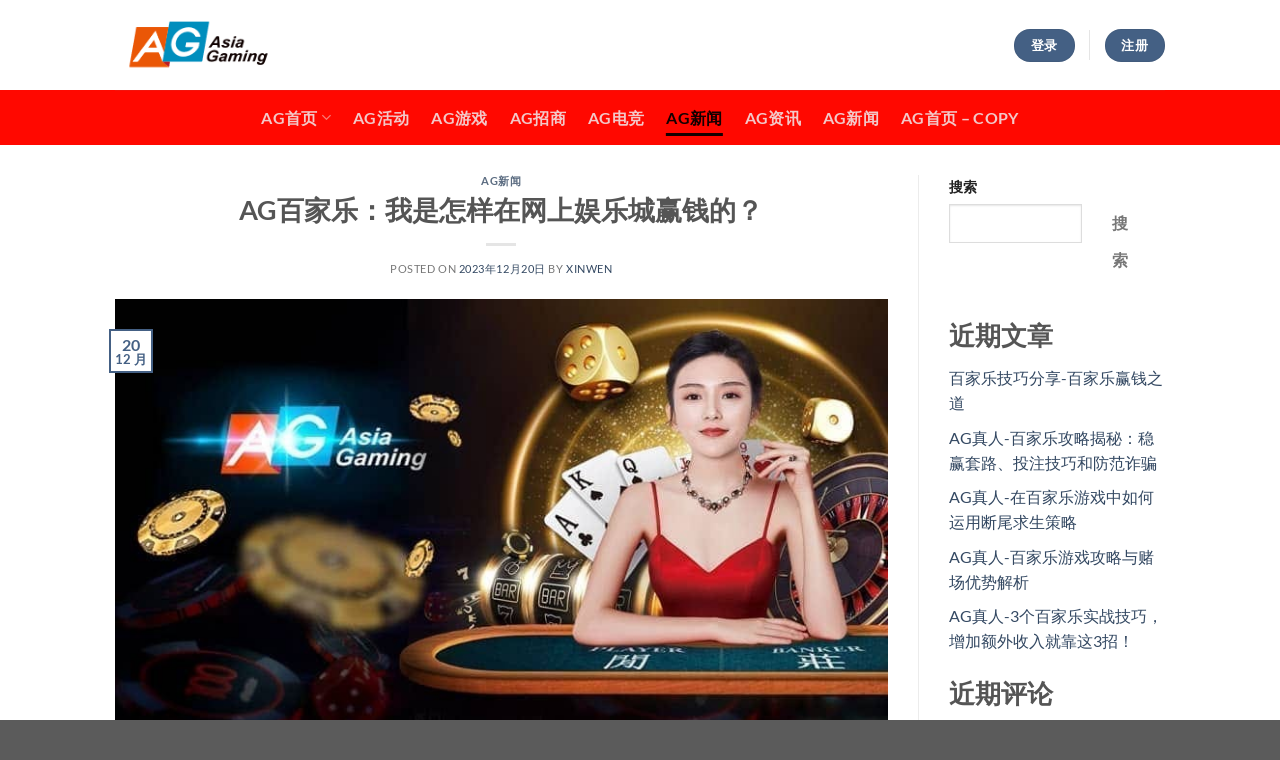

--- FILE ---
content_type: text/html; charset=UTF-8
request_url: https://ag-zhenren.org/index.php/2023/12/20/ag%E7%99%BE%E5%AE%B6%E4%B9%90%EF%BC%9A%E6%88%91%E6%98%AF%E6%80%8E%E6%A0%B7%E5%9C%A8%E7%BD%91%E4%B8%8A%E5%A8%B1%E4%B9%90%E5%9F%8E%E8%B5%A2%E9%92%B1%E7%9A%84%EF%BC%9F/
body_size: 17869
content:
<!DOCTYPE html>
<html lang="zh-Hans" class="loading-site no-js">
<head>
	<meta charset="UTF-8" />
	<link rel="profile" href="https://gmpg.org/xfn/11" />
	<link rel="pingback" href="https://ag-zhenren.org/xmlrpc.php" />

	<script>(function(html){html.className = html.className.replace(/\bno-js\b/,'js')})(document.documentElement);</script>
<title>AG百家乐：我是怎样在网上娱乐城赢钱的？ &#8211; agzr</title>
<meta name='robots' content='max-image-preview:large' />
<meta name="viewport" content="width=device-width, initial-scale=1" /><link rel='prefetch' href='https://ag-zhenren.org/wp-content/themes/flatsome/assets/js/flatsome.js?ver=51d1c732cb1803d92751' />
<link rel='prefetch' href='https://ag-zhenren.org/wp-content/themes/flatsome/assets/js/chunk.slider.js?ver=3.19.0' />
<link rel='prefetch' href='https://ag-zhenren.org/wp-content/themes/flatsome/assets/js/chunk.popups.js?ver=3.19.0' />
<link rel='prefetch' href='https://ag-zhenren.org/wp-content/themes/flatsome/assets/js/chunk.tooltips.js?ver=3.19.0' />
<link rel="alternate" type="application/rss+xml" title="agzr &raquo; Feed" href="https://ag-zhenren.org/index.php/feed/" />
<link rel="alternate" type="application/rss+xml" title="agzr &raquo; 评论 Feed" href="https://ag-zhenren.org/index.php/comments/feed/" />
<link rel="alternate" title="oEmbed (JSON)" type="application/json+oembed" href="https://ag-zhenren.org/index.php/wp-json/oembed/1.0/embed?url=https%3A%2F%2Fag-zhenren.org%2Findex.php%2F2023%2F12%2F20%2Fag%25e7%2599%25be%25e5%25ae%25b6%25e4%25b9%2590%25ef%25bc%259a%25e6%2588%2591%25e6%2598%25af%25e6%2580%258e%25e6%25a0%25b7%25e5%259c%25a8%25e7%25bd%2591%25e4%25b8%258a%25e5%25a8%25b1%25e4%25b9%2590%25e5%259f%258e%25e8%25b5%25a2%25e9%2592%25b1%25e7%259a%2584%25ef%25bc%259f%2F" />
<link rel="alternate" title="oEmbed (XML)" type="text/xml+oembed" href="https://ag-zhenren.org/index.php/wp-json/oembed/1.0/embed?url=https%3A%2F%2Fag-zhenren.org%2Findex.php%2F2023%2F12%2F20%2Fag%25e7%2599%25be%25e5%25ae%25b6%25e4%25b9%2590%25ef%25bc%259a%25e6%2588%2591%25e6%2598%25af%25e6%2580%258e%25e6%25a0%25b7%25e5%259c%25a8%25e7%25bd%2591%25e4%25b8%258a%25e5%25a8%25b1%25e4%25b9%2590%25e5%259f%258e%25e8%25b5%25a2%25e9%2592%25b1%25e7%259a%2584%25ef%25bc%259f%2F&#038;format=xml" />
<style id='wp-img-auto-sizes-contain-inline-css' type='text/css'>
img:is([sizes=auto i],[sizes^="auto," i]){contain-intrinsic-size:3000px 1500px}
/*# sourceURL=wp-img-auto-sizes-contain-inline-css */
</style>
<style id='wp-emoji-styles-inline-css' type='text/css'>

	img.wp-smiley, img.emoji {
		display: inline !important;
		border: none !important;
		box-shadow: none !important;
		height: 1em !important;
		width: 1em !important;
		margin: 0 0.07em !important;
		vertical-align: -0.1em !important;
		background: none !important;
		padding: 0 !important;
	}
/*# sourceURL=wp-emoji-styles-inline-css */
</style>
<style id='wp-block-library-inline-css' type='text/css'>
:root{--wp-block-synced-color:#7a00df;--wp-block-synced-color--rgb:122,0,223;--wp-bound-block-color:var(--wp-block-synced-color);--wp-editor-canvas-background:#ddd;--wp-admin-theme-color:#007cba;--wp-admin-theme-color--rgb:0,124,186;--wp-admin-theme-color-darker-10:#006ba1;--wp-admin-theme-color-darker-10--rgb:0,107,160.5;--wp-admin-theme-color-darker-20:#005a87;--wp-admin-theme-color-darker-20--rgb:0,90,135;--wp-admin-border-width-focus:2px}@media (min-resolution:192dpi){:root{--wp-admin-border-width-focus:1.5px}}.wp-element-button{cursor:pointer}:root .has-very-light-gray-background-color{background-color:#eee}:root .has-very-dark-gray-background-color{background-color:#313131}:root .has-very-light-gray-color{color:#eee}:root .has-very-dark-gray-color{color:#313131}:root .has-vivid-green-cyan-to-vivid-cyan-blue-gradient-background{background:linear-gradient(135deg,#00d084,#0693e3)}:root .has-purple-crush-gradient-background{background:linear-gradient(135deg,#34e2e4,#4721fb 50%,#ab1dfe)}:root .has-hazy-dawn-gradient-background{background:linear-gradient(135deg,#faaca8,#dad0ec)}:root .has-subdued-olive-gradient-background{background:linear-gradient(135deg,#fafae1,#67a671)}:root .has-atomic-cream-gradient-background{background:linear-gradient(135deg,#fdd79a,#004a59)}:root .has-nightshade-gradient-background{background:linear-gradient(135deg,#330968,#31cdcf)}:root .has-midnight-gradient-background{background:linear-gradient(135deg,#020381,#2874fc)}:root{--wp--preset--font-size--normal:16px;--wp--preset--font-size--huge:42px}.has-regular-font-size{font-size:1em}.has-larger-font-size{font-size:2.625em}.has-normal-font-size{font-size:var(--wp--preset--font-size--normal)}.has-huge-font-size{font-size:var(--wp--preset--font-size--huge)}.has-text-align-center{text-align:center}.has-text-align-left{text-align:left}.has-text-align-right{text-align:right}.has-fit-text{white-space:nowrap!important}#end-resizable-editor-section{display:none}.aligncenter{clear:both}.items-justified-left{justify-content:flex-start}.items-justified-center{justify-content:center}.items-justified-right{justify-content:flex-end}.items-justified-space-between{justify-content:space-between}.screen-reader-text{border:0;clip-path:inset(50%);height:1px;margin:-1px;overflow:hidden;padding:0;position:absolute;width:1px;word-wrap:normal!important}.screen-reader-text:focus{background-color:#ddd;clip-path:none;color:#444;display:block;font-size:1em;height:auto;left:5px;line-height:normal;padding:15px 23px 14px;text-decoration:none;top:5px;width:auto;z-index:100000}html :where(.has-border-color){border-style:solid}html :where([style*=border-top-color]){border-top-style:solid}html :where([style*=border-right-color]){border-right-style:solid}html :where([style*=border-bottom-color]){border-bottom-style:solid}html :where([style*=border-left-color]){border-left-style:solid}html :where([style*=border-width]){border-style:solid}html :where([style*=border-top-width]){border-top-style:solid}html :where([style*=border-right-width]){border-right-style:solid}html :where([style*=border-bottom-width]){border-bottom-style:solid}html :where([style*=border-left-width]){border-left-style:solid}html :where(img[class*=wp-image-]){height:auto;max-width:100%}:where(figure){margin:0 0 1em}html :where(.is-position-sticky){--wp-admin--admin-bar--position-offset:var(--wp-admin--admin-bar--height,0px)}@media screen and (max-width:600px){html :where(.is-position-sticky){--wp-admin--admin-bar--position-offset:0px}}

/*# sourceURL=wp-block-library-inline-css */
</style><style id='wp-block-archives-inline-css' type='text/css'>
.wp-block-archives{box-sizing:border-box}.wp-block-archives-dropdown label{display:block}
/*# sourceURL=https://ag-zhenren.org/wp-includes/blocks/archives/style.min.css */
</style>
<style id='wp-block-categories-inline-css' type='text/css'>
.wp-block-categories{box-sizing:border-box}.wp-block-categories.alignleft{margin-right:2em}.wp-block-categories.alignright{margin-left:2em}.wp-block-categories.wp-block-categories-dropdown.aligncenter{text-align:center}.wp-block-categories .wp-block-categories__label{display:block;width:100%}
/*# sourceURL=https://ag-zhenren.org/wp-includes/blocks/categories/style.min.css */
</style>
<style id='wp-block-heading-inline-css' type='text/css'>
h1:where(.wp-block-heading).has-background,h2:where(.wp-block-heading).has-background,h3:where(.wp-block-heading).has-background,h4:where(.wp-block-heading).has-background,h5:where(.wp-block-heading).has-background,h6:where(.wp-block-heading).has-background{padding:1.25em 2.375em}h1.has-text-align-left[style*=writing-mode]:where([style*=vertical-lr]),h1.has-text-align-right[style*=writing-mode]:where([style*=vertical-rl]),h2.has-text-align-left[style*=writing-mode]:where([style*=vertical-lr]),h2.has-text-align-right[style*=writing-mode]:where([style*=vertical-rl]),h3.has-text-align-left[style*=writing-mode]:where([style*=vertical-lr]),h3.has-text-align-right[style*=writing-mode]:where([style*=vertical-rl]),h4.has-text-align-left[style*=writing-mode]:where([style*=vertical-lr]),h4.has-text-align-right[style*=writing-mode]:where([style*=vertical-rl]),h5.has-text-align-left[style*=writing-mode]:where([style*=vertical-lr]),h5.has-text-align-right[style*=writing-mode]:where([style*=vertical-rl]),h6.has-text-align-left[style*=writing-mode]:where([style*=vertical-lr]),h6.has-text-align-right[style*=writing-mode]:where([style*=vertical-rl]){rotate:180deg}
/*# sourceURL=https://ag-zhenren.org/wp-includes/blocks/heading/style.min.css */
</style>
<style id='wp-block-latest-comments-inline-css' type='text/css'>
ol.wp-block-latest-comments{box-sizing:border-box;margin-left:0}:where(.wp-block-latest-comments:not([style*=line-height] .wp-block-latest-comments__comment)){line-height:1.1}:where(.wp-block-latest-comments:not([style*=line-height] .wp-block-latest-comments__comment-excerpt p)){line-height:1.8}.has-dates :where(.wp-block-latest-comments:not([style*=line-height])),.has-excerpts :where(.wp-block-latest-comments:not([style*=line-height])){line-height:1.5}.wp-block-latest-comments .wp-block-latest-comments{padding-left:0}.wp-block-latest-comments__comment{list-style:none;margin-bottom:1em}.has-avatars .wp-block-latest-comments__comment{list-style:none;min-height:2.25em}.has-avatars .wp-block-latest-comments__comment .wp-block-latest-comments__comment-excerpt,.has-avatars .wp-block-latest-comments__comment .wp-block-latest-comments__comment-meta{margin-left:3.25em}.wp-block-latest-comments__comment-excerpt p{font-size:.875em;margin:.36em 0 1.4em}.wp-block-latest-comments__comment-date{display:block;font-size:.75em}.wp-block-latest-comments .avatar,.wp-block-latest-comments__comment-avatar{border-radius:1.5em;display:block;float:left;height:2.5em;margin-right:.75em;width:2.5em}.wp-block-latest-comments[class*=-font-size] a,.wp-block-latest-comments[style*=font-size] a{font-size:inherit}
/*# sourceURL=https://ag-zhenren.org/wp-includes/blocks/latest-comments/style.min.css */
</style>
<style id='wp-block-latest-posts-inline-css' type='text/css'>
.wp-block-latest-posts{box-sizing:border-box}.wp-block-latest-posts.alignleft{margin-right:2em}.wp-block-latest-posts.alignright{margin-left:2em}.wp-block-latest-posts.wp-block-latest-posts__list{list-style:none}.wp-block-latest-posts.wp-block-latest-posts__list li{clear:both;overflow-wrap:break-word}.wp-block-latest-posts.is-grid{display:flex;flex-wrap:wrap}.wp-block-latest-posts.is-grid li{margin:0 1.25em 1.25em 0;width:100%}@media (min-width:600px){.wp-block-latest-posts.columns-2 li{width:calc(50% - .625em)}.wp-block-latest-posts.columns-2 li:nth-child(2n){margin-right:0}.wp-block-latest-posts.columns-3 li{width:calc(33.33333% - .83333em)}.wp-block-latest-posts.columns-3 li:nth-child(3n){margin-right:0}.wp-block-latest-posts.columns-4 li{width:calc(25% - .9375em)}.wp-block-latest-posts.columns-4 li:nth-child(4n){margin-right:0}.wp-block-latest-posts.columns-5 li{width:calc(20% - 1em)}.wp-block-latest-posts.columns-5 li:nth-child(5n){margin-right:0}.wp-block-latest-posts.columns-6 li{width:calc(16.66667% - 1.04167em)}.wp-block-latest-posts.columns-6 li:nth-child(6n){margin-right:0}}:root :where(.wp-block-latest-posts.is-grid){padding:0}:root :where(.wp-block-latest-posts.wp-block-latest-posts__list){padding-left:0}.wp-block-latest-posts__post-author,.wp-block-latest-posts__post-date{display:block;font-size:.8125em}.wp-block-latest-posts__post-excerpt,.wp-block-latest-posts__post-full-content{margin-bottom:1em;margin-top:.5em}.wp-block-latest-posts__featured-image a{display:inline-block}.wp-block-latest-posts__featured-image img{height:auto;max-width:100%;width:auto}.wp-block-latest-posts__featured-image.alignleft{float:left;margin-right:1em}.wp-block-latest-posts__featured-image.alignright{float:right;margin-left:1em}.wp-block-latest-posts__featured-image.aligncenter{margin-bottom:1em;text-align:center}
/*# sourceURL=https://ag-zhenren.org/wp-includes/blocks/latest-posts/style.min.css */
</style>
<style id='wp-block-search-inline-css' type='text/css'>
.wp-block-search__button{margin-left:10px;word-break:normal}.wp-block-search__button.has-icon{line-height:0}.wp-block-search__button svg{height:1.25em;min-height:24px;min-width:24px;width:1.25em;fill:currentColor;vertical-align:text-bottom}:where(.wp-block-search__button){border:1px solid #ccc;padding:6px 10px}.wp-block-search__inside-wrapper{display:flex;flex:auto;flex-wrap:nowrap;max-width:100%}.wp-block-search__label{width:100%}.wp-block-search.wp-block-search__button-only .wp-block-search__button{box-sizing:border-box;display:flex;flex-shrink:0;justify-content:center;margin-left:0;max-width:100%}.wp-block-search.wp-block-search__button-only .wp-block-search__inside-wrapper{min-width:0!important;transition-property:width}.wp-block-search.wp-block-search__button-only .wp-block-search__input{flex-basis:100%;transition-duration:.3s}.wp-block-search.wp-block-search__button-only.wp-block-search__searchfield-hidden,.wp-block-search.wp-block-search__button-only.wp-block-search__searchfield-hidden .wp-block-search__inside-wrapper{overflow:hidden}.wp-block-search.wp-block-search__button-only.wp-block-search__searchfield-hidden .wp-block-search__input{border-left-width:0!important;border-right-width:0!important;flex-basis:0;flex-grow:0;margin:0;min-width:0!important;padding-left:0!important;padding-right:0!important;width:0!important}:where(.wp-block-search__input){appearance:none;border:1px solid #949494;flex-grow:1;font-family:inherit;font-size:inherit;font-style:inherit;font-weight:inherit;letter-spacing:inherit;line-height:inherit;margin-left:0;margin-right:0;min-width:3rem;padding:8px;text-decoration:unset!important;text-transform:inherit}:where(.wp-block-search__button-inside .wp-block-search__inside-wrapper){background-color:#fff;border:1px solid #949494;box-sizing:border-box;padding:4px}:where(.wp-block-search__button-inside .wp-block-search__inside-wrapper) .wp-block-search__input{border:none;border-radius:0;padding:0 4px}:where(.wp-block-search__button-inside .wp-block-search__inside-wrapper) .wp-block-search__input:focus{outline:none}:where(.wp-block-search__button-inside .wp-block-search__inside-wrapper) :where(.wp-block-search__button){padding:4px 8px}.wp-block-search.aligncenter .wp-block-search__inside-wrapper{margin:auto}.wp-block[data-align=right] .wp-block-search.wp-block-search__button-only .wp-block-search__inside-wrapper{float:right}
/*# sourceURL=https://ag-zhenren.org/wp-includes/blocks/search/style.min.css */
</style>
<style id='wp-block-group-inline-css' type='text/css'>
.wp-block-group{box-sizing:border-box}:where(.wp-block-group.wp-block-group-is-layout-constrained){position:relative}
/*# sourceURL=https://ag-zhenren.org/wp-includes/blocks/group/style.min.css */
</style>
<style id='global-styles-inline-css' type='text/css'>
:root{--wp--preset--aspect-ratio--square: 1;--wp--preset--aspect-ratio--4-3: 4/3;--wp--preset--aspect-ratio--3-4: 3/4;--wp--preset--aspect-ratio--3-2: 3/2;--wp--preset--aspect-ratio--2-3: 2/3;--wp--preset--aspect-ratio--16-9: 16/9;--wp--preset--aspect-ratio--9-16: 9/16;--wp--preset--color--black: #000000;--wp--preset--color--cyan-bluish-gray: #abb8c3;--wp--preset--color--white: #ffffff;--wp--preset--color--pale-pink: #f78da7;--wp--preset--color--vivid-red: #cf2e2e;--wp--preset--color--luminous-vivid-orange: #ff6900;--wp--preset--color--luminous-vivid-amber: #fcb900;--wp--preset--color--light-green-cyan: #7bdcb5;--wp--preset--color--vivid-green-cyan: #00d084;--wp--preset--color--pale-cyan-blue: #8ed1fc;--wp--preset--color--vivid-cyan-blue: #0693e3;--wp--preset--color--vivid-purple: #9b51e0;--wp--preset--color--primary: #446084;--wp--preset--color--secondary: #d26e4b;--wp--preset--color--success: #7a9c59;--wp--preset--color--alert: #b20000;--wp--preset--gradient--vivid-cyan-blue-to-vivid-purple: linear-gradient(135deg,rgb(6,147,227) 0%,rgb(155,81,224) 100%);--wp--preset--gradient--light-green-cyan-to-vivid-green-cyan: linear-gradient(135deg,rgb(122,220,180) 0%,rgb(0,208,130) 100%);--wp--preset--gradient--luminous-vivid-amber-to-luminous-vivid-orange: linear-gradient(135deg,rgb(252,185,0) 0%,rgb(255,105,0) 100%);--wp--preset--gradient--luminous-vivid-orange-to-vivid-red: linear-gradient(135deg,rgb(255,105,0) 0%,rgb(207,46,46) 100%);--wp--preset--gradient--very-light-gray-to-cyan-bluish-gray: linear-gradient(135deg,rgb(238,238,238) 0%,rgb(169,184,195) 100%);--wp--preset--gradient--cool-to-warm-spectrum: linear-gradient(135deg,rgb(74,234,220) 0%,rgb(151,120,209) 20%,rgb(207,42,186) 40%,rgb(238,44,130) 60%,rgb(251,105,98) 80%,rgb(254,248,76) 100%);--wp--preset--gradient--blush-light-purple: linear-gradient(135deg,rgb(255,206,236) 0%,rgb(152,150,240) 100%);--wp--preset--gradient--blush-bordeaux: linear-gradient(135deg,rgb(254,205,165) 0%,rgb(254,45,45) 50%,rgb(107,0,62) 100%);--wp--preset--gradient--luminous-dusk: linear-gradient(135deg,rgb(255,203,112) 0%,rgb(199,81,192) 50%,rgb(65,88,208) 100%);--wp--preset--gradient--pale-ocean: linear-gradient(135deg,rgb(255,245,203) 0%,rgb(182,227,212) 50%,rgb(51,167,181) 100%);--wp--preset--gradient--electric-grass: linear-gradient(135deg,rgb(202,248,128) 0%,rgb(113,206,126) 100%);--wp--preset--gradient--midnight: linear-gradient(135deg,rgb(2,3,129) 0%,rgb(40,116,252) 100%);--wp--preset--font-size--small: 13px;--wp--preset--font-size--medium: 20px;--wp--preset--font-size--large: 36px;--wp--preset--font-size--x-large: 42px;--wp--preset--spacing--20: 0.44rem;--wp--preset--spacing--30: 0.67rem;--wp--preset--spacing--40: 1rem;--wp--preset--spacing--50: 1.5rem;--wp--preset--spacing--60: 2.25rem;--wp--preset--spacing--70: 3.38rem;--wp--preset--spacing--80: 5.06rem;--wp--preset--shadow--natural: 6px 6px 9px rgba(0, 0, 0, 0.2);--wp--preset--shadow--deep: 12px 12px 50px rgba(0, 0, 0, 0.4);--wp--preset--shadow--sharp: 6px 6px 0px rgba(0, 0, 0, 0.2);--wp--preset--shadow--outlined: 6px 6px 0px -3px rgb(255, 255, 255), 6px 6px rgb(0, 0, 0);--wp--preset--shadow--crisp: 6px 6px 0px rgb(0, 0, 0);}:where(body) { margin: 0; }.wp-site-blocks > .alignleft { float: left; margin-right: 2em; }.wp-site-blocks > .alignright { float: right; margin-left: 2em; }.wp-site-blocks > .aligncenter { justify-content: center; margin-left: auto; margin-right: auto; }:where(.is-layout-flex){gap: 0.5em;}:where(.is-layout-grid){gap: 0.5em;}.is-layout-flow > .alignleft{float: left;margin-inline-start: 0;margin-inline-end: 2em;}.is-layout-flow > .alignright{float: right;margin-inline-start: 2em;margin-inline-end: 0;}.is-layout-flow > .aligncenter{margin-left: auto !important;margin-right: auto !important;}.is-layout-constrained > .alignleft{float: left;margin-inline-start: 0;margin-inline-end: 2em;}.is-layout-constrained > .alignright{float: right;margin-inline-start: 2em;margin-inline-end: 0;}.is-layout-constrained > .aligncenter{margin-left: auto !important;margin-right: auto !important;}.is-layout-constrained > :where(:not(.alignleft):not(.alignright):not(.alignfull)){margin-left: auto !important;margin-right: auto !important;}body .is-layout-flex{display: flex;}.is-layout-flex{flex-wrap: wrap;align-items: center;}.is-layout-flex > :is(*, div){margin: 0;}body .is-layout-grid{display: grid;}.is-layout-grid > :is(*, div){margin: 0;}body{padding-top: 0px;padding-right: 0px;padding-bottom: 0px;padding-left: 0px;}a:where(:not(.wp-element-button)){text-decoration: none;}:root :where(.wp-element-button, .wp-block-button__link){background-color: #32373c;border-width: 0;color: #fff;font-family: inherit;font-size: inherit;font-style: inherit;font-weight: inherit;letter-spacing: inherit;line-height: inherit;padding-top: calc(0.667em + 2px);padding-right: calc(1.333em + 2px);padding-bottom: calc(0.667em + 2px);padding-left: calc(1.333em + 2px);text-decoration: none;text-transform: inherit;}.has-black-color{color: var(--wp--preset--color--black) !important;}.has-cyan-bluish-gray-color{color: var(--wp--preset--color--cyan-bluish-gray) !important;}.has-white-color{color: var(--wp--preset--color--white) !important;}.has-pale-pink-color{color: var(--wp--preset--color--pale-pink) !important;}.has-vivid-red-color{color: var(--wp--preset--color--vivid-red) !important;}.has-luminous-vivid-orange-color{color: var(--wp--preset--color--luminous-vivid-orange) !important;}.has-luminous-vivid-amber-color{color: var(--wp--preset--color--luminous-vivid-amber) !important;}.has-light-green-cyan-color{color: var(--wp--preset--color--light-green-cyan) !important;}.has-vivid-green-cyan-color{color: var(--wp--preset--color--vivid-green-cyan) !important;}.has-pale-cyan-blue-color{color: var(--wp--preset--color--pale-cyan-blue) !important;}.has-vivid-cyan-blue-color{color: var(--wp--preset--color--vivid-cyan-blue) !important;}.has-vivid-purple-color{color: var(--wp--preset--color--vivid-purple) !important;}.has-primary-color{color: var(--wp--preset--color--primary) !important;}.has-secondary-color{color: var(--wp--preset--color--secondary) !important;}.has-success-color{color: var(--wp--preset--color--success) !important;}.has-alert-color{color: var(--wp--preset--color--alert) !important;}.has-black-background-color{background-color: var(--wp--preset--color--black) !important;}.has-cyan-bluish-gray-background-color{background-color: var(--wp--preset--color--cyan-bluish-gray) !important;}.has-white-background-color{background-color: var(--wp--preset--color--white) !important;}.has-pale-pink-background-color{background-color: var(--wp--preset--color--pale-pink) !important;}.has-vivid-red-background-color{background-color: var(--wp--preset--color--vivid-red) !important;}.has-luminous-vivid-orange-background-color{background-color: var(--wp--preset--color--luminous-vivid-orange) !important;}.has-luminous-vivid-amber-background-color{background-color: var(--wp--preset--color--luminous-vivid-amber) !important;}.has-light-green-cyan-background-color{background-color: var(--wp--preset--color--light-green-cyan) !important;}.has-vivid-green-cyan-background-color{background-color: var(--wp--preset--color--vivid-green-cyan) !important;}.has-pale-cyan-blue-background-color{background-color: var(--wp--preset--color--pale-cyan-blue) !important;}.has-vivid-cyan-blue-background-color{background-color: var(--wp--preset--color--vivid-cyan-blue) !important;}.has-vivid-purple-background-color{background-color: var(--wp--preset--color--vivid-purple) !important;}.has-primary-background-color{background-color: var(--wp--preset--color--primary) !important;}.has-secondary-background-color{background-color: var(--wp--preset--color--secondary) !important;}.has-success-background-color{background-color: var(--wp--preset--color--success) !important;}.has-alert-background-color{background-color: var(--wp--preset--color--alert) !important;}.has-black-border-color{border-color: var(--wp--preset--color--black) !important;}.has-cyan-bluish-gray-border-color{border-color: var(--wp--preset--color--cyan-bluish-gray) !important;}.has-white-border-color{border-color: var(--wp--preset--color--white) !important;}.has-pale-pink-border-color{border-color: var(--wp--preset--color--pale-pink) !important;}.has-vivid-red-border-color{border-color: var(--wp--preset--color--vivid-red) !important;}.has-luminous-vivid-orange-border-color{border-color: var(--wp--preset--color--luminous-vivid-orange) !important;}.has-luminous-vivid-amber-border-color{border-color: var(--wp--preset--color--luminous-vivid-amber) !important;}.has-light-green-cyan-border-color{border-color: var(--wp--preset--color--light-green-cyan) !important;}.has-vivid-green-cyan-border-color{border-color: var(--wp--preset--color--vivid-green-cyan) !important;}.has-pale-cyan-blue-border-color{border-color: var(--wp--preset--color--pale-cyan-blue) !important;}.has-vivid-cyan-blue-border-color{border-color: var(--wp--preset--color--vivid-cyan-blue) !important;}.has-vivid-purple-border-color{border-color: var(--wp--preset--color--vivid-purple) !important;}.has-primary-border-color{border-color: var(--wp--preset--color--primary) !important;}.has-secondary-border-color{border-color: var(--wp--preset--color--secondary) !important;}.has-success-border-color{border-color: var(--wp--preset--color--success) !important;}.has-alert-border-color{border-color: var(--wp--preset--color--alert) !important;}.has-vivid-cyan-blue-to-vivid-purple-gradient-background{background: var(--wp--preset--gradient--vivid-cyan-blue-to-vivid-purple) !important;}.has-light-green-cyan-to-vivid-green-cyan-gradient-background{background: var(--wp--preset--gradient--light-green-cyan-to-vivid-green-cyan) !important;}.has-luminous-vivid-amber-to-luminous-vivid-orange-gradient-background{background: var(--wp--preset--gradient--luminous-vivid-amber-to-luminous-vivid-orange) !important;}.has-luminous-vivid-orange-to-vivid-red-gradient-background{background: var(--wp--preset--gradient--luminous-vivid-orange-to-vivid-red) !important;}.has-very-light-gray-to-cyan-bluish-gray-gradient-background{background: var(--wp--preset--gradient--very-light-gray-to-cyan-bluish-gray) !important;}.has-cool-to-warm-spectrum-gradient-background{background: var(--wp--preset--gradient--cool-to-warm-spectrum) !important;}.has-blush-light-purple-gradient-background{background: var(--wp--preset--gradient--blush-light-purple) !important;}.has-blush-bordeaux-gradient-background{background: var(--wp--preset--gradient--blush-bordeaux) !important;}.has-luminous-dusk-gradient-background{background: var(--wp--preset--gradient--luminous-dusk) !important;}.has-pale-ocean-gradient-background{background: var(--wp--preset--gradient--pale-ocean) !important;}.has-electric-grass-gradient-background{background: var(--wp--preset--gradient--electric-grass) !important;}.has-midnight-gradient-background{background: var(--wp--preset--gradient--midnight) !important;}.has-small-font-size{font-size: var(--wp--preset--font-size--small) !important;}.has-medium-font-size{font-size: var(--wp--preset--font-size--medium) !important;}.has-large-font-size{font-size: var(--wp--preset--font-size--large) !important;}.has-x-large-font-size{font-size: var(--wp--preset--font-size--x-large) !important;}
/*# sourceURL=global-styles-inline-css */
</style>

<link rel='stylesheet' id='flatsome-main-css' href='https://ag-zhenren.org/wp-content/themes/flatsome/assets/css/flatsome.css?ver=3.19.0' type='text/css' media='all' />
<style id='flatsome-main-inline-css' type='text/css'>
@font-face {
				font-family: "fl-icons";
				font-display: block;
				src: url(https://ag-zhenren.org/wp-content/themes/flatsome/assets/css/icons/fl-icons.eot?v=3.19.0);
				src:
					url(https://ag-zhenren.org/wp-content/themes/flatsome/assets/css/icons/fl-icons.eot#iefix?v=3.19.0) format("embedded-opentype"),
					url(https://ag-zhenren.org/wp-content/themes/flatsome/assets/css/icons/fl-icons.woff2?v=3.19.0) format("woff2"),
					url(https://ag-zhenren.org/wp-content/themes/flatsome/assets/css/icons/fl-icons.ttf?v=3.19.0) format("truetype"),
					url(https://ag-zhenren.org/wp-content/themes/flatsome/assets/css/icons/fl-icons.woff?v=3.19.0) format("woff"),
					url(https://ag-zhenren.org/wp-content/themes/flatsome/assets/css/icons/fl-icons.svg?v=3.19.0#fl-icons) format("svg");
			}
/*# sourceURL=flatsome-main-inline-css */
</style>
<link rel='stylesheet' id='flatsome-style-css' href='https://ag-zhenren.org/wp-content/themes/flatsome/style.css?ver=3.19.0' type='text/css' media='all' />
<script type="text/javascript" src="https://ag-zhenren.org/wp-includes/js/jquery/jquery.min.js?ver=3.7.1" id="jquery-core-js"></script>
<script type="text/javascript" src="https://ag-zhenren.org/wp-includes/js/jquery/jquery-migrate.min.js?ver=3.4.1" id="jquery-migrate-js"></script>
<link rel="https://api.w.org/" href="https://ag-zhenren.org/index.php/wp-json/" /><link rel="alternate" title="JSON" type="application/json" href="https://ag-zhenren.org/index.php/wp-json/wp/v2/posts/450" /><link rel="EditURI" type="application/rsd+xml" title="RSD" href="https://ag-zhenren.org/xmlrpc.php?rsd" />
<meta name="generator" content="WordPress 6.9" />
<link rel="canonical" href="https://ag-zhenren.org/index.php/2023/12/20/ag%e7%99%be%e5%ae%b6%e4%b9%90%ef%bc%9a%e6%88%91%e6%98%af%e6%80%8e%e6%a0%b7%e5%9c%a8%e7%bd%91%e4%b8%8a%e5%a8%b1%e4%b9%90%e5%9f%8e%e8%b5%a2%e9%92%b1%e7%9a%84%ef%bc%9f/" />
<link rel='shortlink' href='https://ag-zhenren.org/?p=450' />
<style id="custom-css" type="text/css">:root {--primary-color: #446084;--fs-color-primary: #446084;--fs-color-secondary: #d26e4b;--fs-color-success: #7a9c59;--fs-color-alert: #b20000;--fs-experimental-link-color: #334862;--fs-experimental-link-color-hover: #111;}.tooltipster-base {--tooltip-color: #fff;--tooltip-bg-color: #000;}.off-canvas-right .mfp-content, .off-canvas-left .mfp-content {--drawer-width: 300px;}.header-main{height: 90px}#logo img{max-height: 90px}#logo{width:200px;}.header-bottom{min-height: 55px}.header-top{min-height: 30px}.transparent .header-main{height: 90px}.transparent #logo img{max-height: 90px}.has-transparent + .page-title:first-of-type,.has-transparent + #main > .page-title,.has-transparent + #main > div > .page-title,.has-transparent + #main .page-header-wrapper:first-of-type .page-title{padding-top: 140px;}.header.show-on-scroll,.stuck .header-main{height:70px!important}.stuck #logo img{max-height: 70px!important}.header-bottom {background-color: #ff0800}.header-bottom-nav > li > a{line-height: 16px }@media (max-width: 549px) {.header-main{height: 70px}#logo img{max-height: 70px}}body{font-family: Lato, sans-serif;}body {font-weight: 400;font-style: normal;}.nav > li > a {font-family: Lato, sans-serif;}.mobile-sidebar-levels-2 .nav > li > ul > li > a {font-family: Lato, sans-serif;}.nav > li > a,.mobile-sidebar-levels-2 .nav > li > ul > li > a {font-weight: 700;font-style: normal;}h1,h2,h3,h4,h5,h6,.heading-font, .off-canvas-center .nav-sidebar.nav-vertical > li > a{font-family: Lato, sans-serif;}h1,h2,h3,h4,h5,h6,.heading-font,.banner h1,.banner h2 {font-weight: 700;font-style: normal;}.alt-font{font-family: "Dancing Script", sans-serif;}.alt-font {font-weight: 400!important;font-style: normal!important;}.header:not(.transparent) .header-bottom-nav.nav > li > a{color: #f3c8c8;}.header:not(.transparent) .header-bottom-nav.nav > li > a:hover,.header:not(.transparent) .header-bottom-nav.nav > li.active > a,.header:not(.transparent) .header-bottom-nav.nav > li.current > a,.header:not(.transparent) .header-bottom-nav.nav > li > a.active,.header:not(.transparent) .header-bottom-nav.nav > li > a.current{color: #140000;}.header-bottom-nav.nav-line-bottom > li > a:before,.header-bottom-nav.nav-line-grow > li > a:before,.header-bottom-nav.nav-line > li > a:before,.header-bottom-nav.nav-box > li > a:hover,.header-bottom-nav.nav-box > li.active > a,.header-bottom-nav.nav-pills > li > a:hover,.header-bottom-nav.nav-pills > li.active > a{color:#FFF!important;background-color: #140000;}.nav-vertical-fly-out > li + li {border-top-width: 1px; border-top-style: solid;}.label-new.menu-item > a:after{content:"新的";}.label-hot.menu-item > a:after{content:"热门";}.label-sale.menu-item > a:after{content:"销售";}.label-popular.menu-item > a:after{content:"热门";}</style><style id="kirki-inline-styles">/* latin-ext */
@font-face {
  font-family: 'Lato';
  font-style: normal;
  font-weight: 400;
  font-display: swap;
  src: url(https://ag-zhenren.org/wp-content/fonts/lato/S6uyw4BMUTPHjxAwXjeu.woff2) format('woff2');
  unicode-range: U+0100-02BA, U+02BD-02C5, U+02C7-02CC, U+02CE-02D7, U+02DD-02FF, U+0304, U+0308, U+0329, U+1D00-1DBF, U+1E00-1E9F, U+1EF2-1EFF, U+2020, U+20A0-20AB, U+20AD-20C0, U+2113, U+2C60-2C7F, U+A720-A7FF;
}
/* latin */
@font-face {
  font-family: 'Lato';
  font-style: normal;
  font-weight: 400;
  font-display: swap;
  src: url(https://ag-zhenren.org/wp-content/fonts/lato/S6uyw4BMUTPHjx4wXg.woff2) format('woff2');
  unicode-range: U+0000-00FF, U+0131, U+0152-0153, U+02BB-02BC, U+02C6, U+02DA, U+02DC, U+0304, U+0308, U+0329, U+2000-206F, U+20AC, U+2122, U+2191, U+2193, U+2212, U+2215, U+FEFF, U+FFFD;
}
/* latin-ext */
@font-face {
  font-family: 'Lato';
  font-style: normal;
  font-weight: 700;
  font-display: swap;
  src: url(https://ag-zhenren.org/wp-content/fonts/lato/S6u9w4BMUTPHh6UVSwaPGR_p.woff2) format('woff2');
  unicode-range: U+0100-02BA, U+02BD-02C5, U+02C7-02CC, U+02CE-02D7, U+02DD-02FF, U+0304, U+0308, U+0329, U+1D00-1DBF, U+1E00-1E9F, U+1EF2-1EFF, U+2020, U+20A0-20AB, U+20AD-20C0, U+2113, U+2C60-2C7F, U+A720-A7FF;
}
/* latin */
@font-face {
  font-family: 'Lato';
  font-style: normal;
  font-weight: 700;
  font-display: swap;
  src: url(https://ag-zhenren.org/wp-content/fonts/lato/S6u9w4BMUTPHh6UVSwiPGQ.woff2) format('woff2');
  unicode-range: U+0000-00FF, U+0131, U+0152-0153, U+02BB-02BC, U+02C6, U+02DA, U+02DC, U+0304, U+0308, U+0329, U+2000-206F, U+20AC, U+2122, U+2191, U+2193, U+2212, U+2215, U+FEFF, U+FFFD;
}/* vietnamese */
@font-face {
  font-family: 'Dancing Script';
  font-style: normal;
  font-weight: 400;
  font-display: swap;
  src: url(https://ag-zhenren.org/wp-content/fonts/dancing-script/If2cXTr6YS-zF4S-kcSWSVi_sxjsohD9F50Ruu7BMSo3Rep8ltA.woff2) format('woff2');
  unicode-range: U+0102-0103, U+0110-0111, U+0128-0129, U+0168-0169, U+01A0-01A1, U+01AF-01B0, U+0300-0301, U+0303-0304, U+0308-0309, U+0323, U+0329, U+1EA0-1EF9, U+20AB;
}
/* latin-ext */
@font-face {
  font-family: 'Dancing Script';
  font-style: normal;
  font-weight: 400;
  font-display: swap;
  src: url(https://ag-zhenren.org/wp-content/fonts/dancing-script/If2cXTr6YS-zF4S-kcSWSVi_sxjsohD9F50Ruu7BMSo3ROp8ltA.woff2) format('woff2');
  unicode-range: U+0100-02BA, U+02BD-02C5, U+02C7-02CC, U+02CE-02D7, U+02DD-02FF, U+0304, U+0308, U+0329, U+1D00-1DBF, U+1E00-1E9F, U+1EF2-1EFF, U+2020, U+20A0-20AB, U+20AD-20C0, U+2113, U+2C60-2C7F, U+A720-A7FF;
}
/* latin */
@font-face {
  font-family: 'Dancing Script';
  font-style: normal;
  font-weight: 400;
  font-display: swap;
  src: url(https://ag-zhenren.org/wp-content/fonts/dancing-script/If2cXTr6YS-zF4S-kcSWSVi_sxjsohD9F50Ruu7BMSo3Sup8.woff2) format('woff2');
  unicode-range: U+0000-00FF, U+0131, U+0152-0153, U+02BB-02BC, U+02C6, U+02DA, U+02DC, U+0304, U+0308, U+0329, U+2000-206F, U+20AC, U+2122, U+2191, U+2193, U+2212, U+2215, U+FEFF, U+FFFD;
}</style></head>

<body class="wp-singular post-template-default single single-post postid-450 single-format-standard wp-custom-logo wp-theme-flatsome lightbox nav-dropdown-has-arrow nav-dropdown-has-shadow nav-dropdown-has-border">


<a class="skip-link screen-reader-text" href="#main">跳到内容</a>

<div id="wrapper">

	
	<header id="header" class="header has-sticky sticky-jump">
		<div class="header-wrapper">
			<div id="masthead" class="header-main ">
      <div class="header-inner flex-row container logo-left medium-logo-center" role="navigation">

          <!-- Logo -->
          <div id="logo" class="flex-col logo">
            
<!-- Header logo -->
<a href="https://ag-zhenren.org/" title="agzr" rel="home">
		<img width="186" height="100" src="https://ag-zhenren.org/wp-content/uploads/2023/08/https___pos3img.4ubnsy.com_clientManage_1614077708338812.png" class="header_logo header-logo" alt="agzr"/><img  width="186" height="100" src="https://ag-zhenren.org/wp-content/uploads/2023/08/https___pos3img.4ubnsy.com_clientManage_1614077708338812.png" class="header-logo-dark" alt="agzr"/></a>
          </div>

          <!-- Mobile Left Elements -->
          <div class="flex-col show-for-medium flex-left">
            <ul class="mobile-nav nav nav-left ">
              <li class="nav-icon has-icon">
  		<a href="#" data-open="#main-menu" data-pos="left" data-bg="main-menu-overlay" data-color="" class="is-small" aria-label="菜单" aria-controls="main-menu" aria-expanded="false">

		  <i class="icon-menu" ></i>
		  		</a>
	</li>
            </ul>
          </div>

          <!-- Left Elements -->
          <div class="flex-col hide-for-medium flex-left
            flex-grow">
            <ul class="header-nav header-nav-main nav nav-left  nav-uppercase" >
                          </ul>
          </div>

          <!-- Right Elements -->
          <div class="flex-col hide-for-medium flex-right">
            <ul class="header-nav header-nav-main nav nav-right  nav-uppercase">
              <li class="html header-button-1">
	<div class="header-button">
		<a href="https://xn-oorv6j027c.com/" class="button primary"  style="border-radius:99px;">
		<span>登录</span>
	</a>
	</div>
</li>
<li class="header-divider"></li><li class="html header-button-2">
	<div class="header-button">
		<a href="https://xn-oorv6j027c.com/" class="button primary"  style="border-radius:99px;">
		<span>注册</span>
	</a>
	</div>
</li>
            </ul>
          </div>

          <!-- Mobile Right Elements -->
          <div class="flex-col show-for-medium flex-right">
            <ul class="mobile-nav nav nav-right ">
              <li class="html header-button-1">
	<div class="header-button">
		<a href="https://xn-oorv6j027c.com/" class="button primary"  style="border-radius:99px;">
		<span>登录</span>
	</a>
	</div>
</li>
<li class="html header-button-2">
	<div class="header-button">
		<a href="https://xn-oorv6j027c.com/" class="button primary"  style="border-radius:99px;">
		<span>注册</span>
	</a>
	</div>
</li>
            </ul>
          </div>

      </div>

            <div class="container"><div class="top-divider full-width"></div></div>
      </div>
<div id="wide-nav" class="header-bottom wide-nav flex-has-center hide-for-medium">
    <div class="flex-row container">

            
                        <div class="flex-col hide-for-medium flex-center">
                <ul class="nav header-nav header-bottom-nav nav-center  nav-line-bottom nav-size-large nav-spacing-large nav-uppercase">
                    <li id="menu-item-165" class="menu-item menu-item-type-post_type menu-item-object-page menu-item-home menu-item-has-children menu-item-165 menu-item-design-default has-dropdown"><a href="https://ag-zhenren.org/" class="nav-top-link" aria-expanded="false" aria-haspopup="menu">AG首页<i class="icon-angle-down" ></i></a>
<ul class="sub-menu nav-dropdown nav-dropdown-default">
	<li id="menu-item-765" class="menu-item menu-item-type-custom menu-item-object-custom menu-item-765"><a href="https://www.kaiyunwc.com/">开云</a></li>
</ul>
</li>
<li id="menu-item-167" class="menu-item menu-item-type-post_type menu-item-object-page menu-item-167 menu-item-design-default"><a href="https://ag-zhenren.org/index.php/hdyh/" class="nav-top-link">AG活动</a></li>
<li id="menu-item-168" class="menu-item menu-item-type-post_type menu-item-object-page menu-item-168 menu-item-design-default"><a href="https://ag-zhenren.org/index.php/rmyx/" class="nav-top-link">AG游戏</a></li>
<li id="menu-item-166" class="menu-item menu-item-type-post_type menu-item-object-page menu-item-166 menu-item-design-default"><a href="https://ag-zhenren.org/index.php/agzhaoshang/" class="nav-top-link">AG招商</a></li>
<li id="menu-item-301" class="menu-item menu-item-type-taxonomy menu-item-object-category menu-item-301 menu-item-design-default"><a href="https://ag-zhenren.org/index.php/category/ag%e7%94%b5%e7%ab%9e/" class="nav-top-link">AG电竞</a></li>
<li id="menu-item-169" class="menu-item menu-item-type-taxonomy menu-item-object-category current-post-ancestor current-menu-parent current-post-parent menu-item-169 active menu-item-design-default"><a href="https://ag-zhenren.org/index.php/category/uncategorized/" class="nav-top-link">AG新闻</a></li>
<li id="menu-item-302" class="menu-item menu-item-type-taxonomy menu-item-object-category menu-item-302 menu-item-design-default"><a href="https://ag-zhenren.org/index.php/category/ag%e8%b5%84%e8%ae%af/" class="nav-top-link">AG资讯</a></li>
<li id="menu-item-317" class="menu-item menu-item-type-post_type menu-item-object-page current_page_parent menu-item-317 menu-item-design-default"><a href="https://ag-zhenren.org/index.php/ag%e6%96%b0%e9%97%bb/" class="nav-top-link">AG新闻</a></li>
<li id="menu-item-698" class="menu-item menu-item-type-post_type menu-item-object-page menu-item-698 menu-item-design-default"><a href="https://ag-zhenren.org/index.php/ag%e9%a6%96%e9%a1%b5-copy/" class="nav-top-link">AG首页 – Copy</a></li>
                </ul>
            </div>
            
            
            
    </div>
</div>

<div class="header-bg-container fill"><div class="header-bg-image fill"></div><div class="header-bg-color fill"></div></div>		</div>
	</header>

	
	<main id="main" class="">

<div id="content" class="blog-wrapper blog-single page-wrapper">
	

<div class="row row-large row-divided ">

	<div class="large-9 col">
		


<article id="post-450" class="post-450 post type-post status-publish format-standard has-post-thumbnail hentry category-uncategorized">
	<div class="article-inner ">
		<header class="entry-header">
	<div class="entry-header-text entry-header-text-top text-center">
		<h6 class="entry-category is-xsmall"><a href="https://ag-zhenren.org/index.php/category/uncategorized/" rel="category tag">AG新闻</a></h6><h1 class="entry-title">AG百家乐：我是怎样在网上娱乐城赢钱的？</h1><div class="entry-divider is-divider small"></div>
	<div class="entry-meta uppercase is-xsmall">
		<span class="posted-on">Posted on <a href="https://ag-zhenren.org/index.php/2023/12/20/ag%e7%99%be%e5%ae%b6%e4%b9%90%ef%bc%9a%e6%88%91%e6%98%af%e6%80%8e%e6%a0%b7%e5%9c%a8%e7%bd%91%e4%b8%8a%e5%a8%b1%e4%b9%90%e5%9f%8e%e8%b5%a2%e9%92%b1%e7%9a%84%ef%bc%9f/" rel="bookmark"><time class="entry-date published" datetime="2023-12-20T22:36:49+08:00">2023年12月20日</time><time class="updated" datetime="2024-01-24T02:12:14+08:00">2024年1月24日</time></a></span> <span class="byline">by <span class="meta-author vcard"><a class="url fn n" href="https://ag-zhenren.org/index.php/author/xinwen/">xinwen</a></span></span>	</div>
	</div>
						<div class="entry-image relative">
				<a href="https://ag-zhenren.org/index.php/2023/12/20/ag%e7%99%be%e5%ae%b6%e4%b9%90%ef%bc%9a%e6%88%91%e6%98%af%e6%80%8e%e6%a0%b7%e5%9c%a8%e7%bd%91%e4%b8%8a%e5%a8%b1%e4%b9%90%e5%9f%8e%e8%b5%a2%e9%92%b1%e7%9a%84%ef%bc%9f/">
    <img width="800" height="450" src="https://ag-zhenren.org/wp-content/uploads/2024/01/1_8zy6s4FgxJQeR3jvgncPsA.jpg" class="attachment-large size-large wp-post-image" alt="" decoding="async" fetchpriority="high" srcset="https://ag-zhenren.org/wp-content/uploads/2024/01/1_8zy6s4FgxJQeR3jvgncPsA.jpg 800w, https://ag-zhenren.org/wp-content/uploads/2024/01/1_8zy6s4FgxJQeR3jvgncPsA-300x169.jpg 300w, https://ag-zhenren.org/wp-content/uploads/2024/01/1_8zy6s4FgxJQeR3jvgncPsA-768x432.jpg 768w" sizes="(max-width: 800px) 100vw, 800px" /></a>
				<div class="badge absolute top post-date badge-outline">
	<div class="badge-inner">
		<span class="post-date-day">20</span><br>
		<span class="post-date-month is-small">12 月</span>
	</div>
</div>
			</div>
			</header>
		<div class="entry-content single-page">

	<h2><strong>百家乐与自我控制</strong></h2>
<h3><strong>1. 初次参与</strong></h3>
<p>我六个月前接触到百家乐，之前从未涉足在线娱乐城。第一次尝试投入1000元，小心翼翼地下注，最终赢了一百元。原本打算收手，但提现遇到问题，只能继续战斗。最终成功取回本金，激动之余，产生了赌神的幻觉。 <img decoding="async" class="alignnone size-full wp-image-452" src="https://ag-zhenren.org/wp-content/uploads/2023/12/poker-5613407_1280.jpg" alt="" width="1280" height="853" srcset="https://ag-zhenren.org/wp-content/uploads/2023/12/poker-5613407_1280.jpg 1280w, https://ag-zhenren.org/wp-content/uploads/2023/12/poker-5613407_1280-300x200.jpg 300w, https://ag-zhenren.org/wp-content/uploads/2023/12/poker-5613407_1280-1024x682.jpg 1024w, https://ag-zhenren.org/wp-content/uploads/2023/12/poker-5613407_1280-768x512.jpg 768w" sizes="(max-width: 1280px) 100vw, 1280px" /></p>
<h3><strong>2. 接触《微笑心法》</strong></h3>
<p>寻找百家乐方法时，发现《微笑心法》给我带来了新希望。然而，在探索中，我输掉了2000多元。</p>
<h3><strong>3. 停下来研究</strong></h3>
<p>决定停下来研究问题。发现问题并不在方法上，而是我缺乏纪律。</p>
<h3><strong>4. 确立纪律</strong></h3>
<p>设定了纪律：最小投注100元，止赢止输都是100元，每天最多赚取100元。在坚持下，实现了稳定的盈利。</p>
<h3><strong>5. 失控与止不住的冲动</strong></h3>
<p>最终陷入了失控，输掉了所有盈利。</p>
<h3><strong>6. 决定不再玩百家乐</strong></h3>
<p>认识到自己的弱点和疲劳，决定不再玩百家乐。思考了弱者的生存法则。</p>
<p><strong>7. 心魔的存在</strong></p>
<p>认识到百家乐是一个魔鬼，但更大的魔鬼隐藏在我自己的心中，掌握了我的命运。这个心魔是缺乏纪律、贪婪、急躁等弱点的综合体。</p>
<p><strong>8. 战胜自己的方法</strong></p>
<p>发现战胜自己是一项艰巨的任务，但同时也是必须的。目前，我并没有找到百家乐的必胜法，但找到了战胜自己的方法，即保持稳定的纪律。<img decoding="async" class="alignnone size-full wp-image-451" src="https://ag-zhenren.org/wp-content/uploads/2023/12/poker-4546403_1280.jpg" alt="" width="1280" height="857" srcset="https://ag-zhenren.org/wp-content/uploads/2023/12/poker-4546403_1280.jpg 1280w, https://ag-zhenren.org/wp-content/uploads/2023/12/poker-4546403_1280-300x201.jpg 300w, https://ag-zhenren.org/wp-content/uploads/2023/12/poker-4546403_1280-1024x686.jpg 1024w, https://ag-zhenren.org/wp-content/uploads/2023/12/poker-4546403_1280-768x514.jpg 768w" sizes="(max-width: 1280px) 100vw, 1280px" /></p>
<h3><strong><a href="https://ag-zhenren.org">AG百家乐</a>：</strong></h3>
<p><strong>9. 重新审视百家乐</strong></p>
<p>在我决定不再玩百家乐后，重新审视这个游戏。考虑了AG百家乐的元素，明白到每个赌局都是独立的，没有所谓的必胜法。</p>
<h4><strong>10. 理性游戏</strong></h4>
<p>在心魔的引导下，我学会了理性游戏。不再被欲望和冲动左右，而是通过明确的纪律保持冷静。AG百家乐的特点和规则成为我理性游戏的一部分。</p>
<h4><strong>结论：</strong></h4>
<p>百家乐虽然没有绝对的必胜法，但战胜自己是至关重要的。弱者的生存法则，建立明确的纪律，认识自己的心魔，是在百家乐游戏中保持盈利的关键。在游戏中保持冷静、理性，不被欲望和冲动左右，是赌博过程中的重要一环。AG百家乐的元素加入，使我更理性地看待每个赌局，不再追求所谓的必胜法。</p>

	
	<div class="blog-share text-center"><div class="is-divider medium"></div><div class="social-icons share-icons share-row relative" ><a href="whatsapp://send?text=AG%E7%99%BE%E5%AE%B6%E4%B9%90%EF%BC%9A%E6%88%91%E6%98%AF%E6%80%8E%E6%A0%B7%E5%9C%A8%E7%BD%91%E4%B8%8A%E5%A8%B1%E4%B9%90%E5%9F%8E%E8%B5%A2%E9%92%B1%E7%9A%84%EF%BC%9F - https://ag-zhenren.org/index.php/2023/12/20/ag%e7%99%be%e5%ae%b6%e4%b9%90%ef%bc%9a%e6%88%91%e6%98%af%e6%80%8e%e6%a0%b7%e5%9c%a8%e7%bd%91%e4%b8%8a%e5%a8%b1%e4%b9%90%e5%9f%8e%e8%b5%a2%e9%92%b1%e7%9a%84%ef%bc%9f/" data-action="share/whatsapp/share" class="icon button circle is-outline tooltip whatsapp show-for-medium" title="分享到WhatsApp" aria-label="分享到WhatsApp" ><i class="icon-whatsapp" ></i></a><a href="https://www.facebook.com/sharer.php?u=https://ag-zhenren.org/index.php/2023/12/20/ag%e7%99%be%e5%ae%b6%e4%b9%90%ef%bc%9a%e6%88%91%e6%98%af%e6%80%8e%e6%a0%b7%e5%9c%a8%e7%bd%91%e4%b8%8a%e5%a8%b1%e4%b9%90%e5%9f%8e%e8%b5%a2%e9%92%b1%e7%9a%84%ef%bc%9f/" data-label="Facebook" onclick="window.open(this.href,this.title,'width=500,height=500,top=300px,left=300px'); return false;" target="_blank" class="icon button circle is-outline tooltip facebook" title="分享到Facebook" aria-label="分享到Facebook" rel="noopener nofollow" ><i class="icon-facebook" ></i></a><a href="https://twitter.com/share?url=https://ag-zhenren.org/index.php/2023/12/20/ag%e7%99%be%e5%ae%b6%e4%b9%90%ef%bc%9a%e6%88%91%e6%98%af%e6%80%8e%e6%a0%b7%e5%9c%a8%e7%bd%91%e4%b8%8a%e5%a8%b1%e4%b9%90%e5%9f%8e%e8%b5%a2%e9%92%b1%e7%9a%84%ef%bc%9f/" onclick="window.open(this.href,this.title,'width=500,height=500,top=300px,left=300px'); return false;" target="_blank" class="icon button circle is-outline tooltip twitter" title="分享到Twitter" aria-label="分享到Twitter" rel="noopener nofollow" ><i class="icon-twitter" ></i></a><a href="/cdn-cgi/l/email-protection#[base64]" class="icon button circle is-outline tooltip email" title="发邮件给朋友" aria-label="发邮件给朋友" rel="nofollow"><i class="icon-envelop" ></i></a><a href="https://pinterest.com/pin/create/button?url=https://ag-zhenren.org/index.php/2023/12/20/ag%e7%99%be%e5%ae%b6%e4%b9%90%ef%bc%9a%e6%88%91%e6%98%af%e6%80%8e%e6%a0%b7%e5%9c%a8%e7%bd%91%e4%b8%8a%e5%a8%b1%e4%b9%90%e5%9f%8e%e8%b5%a2%e9%92%b1%e7%9a%84%ef%bc%9f/&media=https://ag-zhenren.org/wp-content/uploads/2024/01/1_8zy6s4FgxJQeR3jvgncPsA.jpg&description=AG%E7%99%BE%E5%AE%B6%E4%B9%90%EF%BC%9A%E6%88%91%E6%98%AF%E6%80%8E%E6%A0%B7%E5%9C%A8%E7%BD%91%E4%B8%8A%E5%A8%B1%E4%B9%90%E5%9F%8E%E8%B5%A2%E9%92%B1%E7%9A%84%EF%BC%9F" onclick="window.open(this.href,this.title,'width=500,height=500,top=300px,left=300px'); return false;" target="_blank" class="icon button circle is-outline tooltip pinterest" title="分享到Pinterest" aria-label="分享到Pinterest" rel="noopener nofollow" ><i class="icon-pinterest" ></i></a><a href="https://www.linkedin.com/shareArticle?mini=true&url=https://ag-zhenren.org/index.php/2023/12/20/ag%e7%99%be%e5%ae%b6%e4%b9%90%ef%bc%9a%e6%88%91%e6%98%af%e6%80%8e%e6%a0%b7%e5%9c%a8%e7%bd%91%e4%b8%8a%e5%a8%b1%e4%b9%90%e5%9f%8e%e8%b5%a2%e9%92%b1%e7%9a%84%ef%bc%9f/&title=AG%E7%99%BE%E5%AE%B6%E4%B9%90%EF%BC%9A%E6%88%91%E6%98%AF%E6%80%8E%E6%A0%B7%E5%9C%A8%E7%BD%91%E4%B8%8A%E5%A8%B1%E4%B9%90%E5%9F%8E%E8%B5%A2%E9%92%B1%E7%9A%84%EF%BC%9F" onclick="window.open(this.href,this.title,'width=500,height=500,top=300px,left=300px'); return false;" target="_blank" class="icon button circle is-outline tooltip linkedin" title="分享到LinkedIn" aria-label="分享到LinkedIn" rel="noopener nofollow" ><i class="icon-linkedin" ></i></a></div></div></div>

	<footer class="entry-meta text-center">
		此条目已发布在 <a href="https://ag-zhenren.org/index.php/category/uncategorized/" rel="category tag">AG新闻</a>。将 <a href="https://ag-zhenren.org/index.php/2023/12/20/ag%e7%99%be%e5%ae%b6%e4%b9%90%ef%bc%9a%e6%88%91%e6%98%af%e6%80%8e%e6%a0%b7%e5%9c%a8%e7%bd%91%e4%b8%8a%e5%a8%b1%e4%b9%90%e5%9f%8e%e8%b5%a2%e9%92%b1%e7%9a%84%ef%bc%9f/" title="Permalink to AG百家乐：我是怎样在网上娱乐城赢钱的？" rel="bookmark">永久链接</a> 书签。	</footer>

	<div class="entry-author author-box">
		<div class="flex-row align-top">
			<div class="flex-col mr circle">
				<div class="blog-author-image">
					<img alt='' src='https://secure.gravatar.com/avatar/282e68ba3a4e5a65b40982c69bccbf36c4e69dc0e4451c37bcec47015ad69e8b?s=90&#038;d=mm&#038;r=g' srcset='https://secure.gravatar.com/avatar/282e68ba3a4e5a65b40982c69bccbf36c4e69dc0e4451c37bcec47015ad69e8b?s=180&#038;d=mm&#038;r=g 2x' class='avatar avatar-90 photo' height='90' width='90' loading='lazy' decoding='async'/>				</div>
			</div>
			<div class="flex-col flex-grow">
				<h5 class="author-name uppercase pt-half">
					xinwen				</h5>
				<p class="author-desc small"></p>
			</div>
		</div>
	</div>

        <nav role="navigation" id="nav-below" class="navigation-post">
	<div class="flex-row next-prev-nav bt bb">
		<div class="flex-col flex-grow nav-prev text-left">
			    <div class="nav-previous"><a href="https://ag-zhenren.org/index.php/2023/12/18/ag%e6%b4%bb%e5%8a%a8%ef%bc%9a%e7%99%be%e5%ae%b6%e4%b9%90%e5%af%bb%e7%89%8c%e6%b3%95%e4%bb%8b%e7%bb%8d/" rel="prev"><span class="hide-for-small"><i class="icon-angle-left" ></i></span> AG活动：百家乐“寻牌法”介绍</a></div>
		</div>
		<div class="flex-col flex-grow nav-next text-right">
			    <div class="nav-next"><a href="https://ag-zhenren.org/index.php/2023/12/24/ag%e6%b3%a8%e5%86%8c%ef%bc%9a%e7%99%be%e5%ae%b6%e4%b9%90%e6%8a%95%e6%b3%a8%e6%b7%b1%e5%ba%a6%e5%88%86%e6%9e%90/" rel="next">AG注册：百家乐投注深度分析 <span class="hide-for-small"><i class="icon-angle-right" ></i></span></a></div>		</div>
	</div>

	    </nav>

    	</div>
</article>




<div id="comments" class="comments-area">

	
	
	
	
</div>
	</div>
	<div class="post-sidebar large-3 col">
				<div id="secondary" class="widget-area " role="complementary">
		<aside id="block-2" class="widget widget_block widget_search"><form role="search" method="get" action="https://ag-zhenren.org/" class="wp-block-search__button-outside wp-block-search__text-button wp-block-search"    ><label class="wp-block-search__label" for="wp-block-search__input-1" >搜索</label><div class="wp-block-search__inside-wrapper" ><input class="wp-block-search__input" id="wp-block-search__input-1" placeholder="" value="" type="search" name="s" required /><button aria-label="搜索" class="wp-block-search__button wp-element-button" type="submit" >搜索</button></div></form></aside><aside id="block-3" class="widget widget_block"><div class="wp-block-group is-layout-flow wp-block-group-is-layout-flow"><h2 class="wp-block-heading">近期文章</h2><ul class="wp-block-latest-posts__list wp-block-latest-posts"><li><a class="wp-block-latest-posts__post-title" href="https://ag-zhenren.org/index.php/2024/06/30/%e7%99%be%e5%ae%b6%e4%b9%90%e6%8a%80%e5%b7%a7%e5%88%86%e4%ba%ab-%e7%99%be%e5%ae%b6%e4%b9%90%e8%b5%a2%e9%92%b1%e4%b9%8b%e9%81%93/">百家乐技巧分享-百家乐赢钱之道</a></li>
<li><a class="wp-block-latest-posts__post-title" href="https://ag-zhenren.org/index.php/2024/06/25/ag%e7%9c%9f%e4%ba%ba-%e7%99%be%e5%ae%b6%e4%b9%90%e6%94%bb%e7%95%a5%e6%8f%ad%e7%a7%98%ef%bc%9a%e7%a8%b3%e8%b5%a2%e5%a5%97%e8%b7%af%e3%80%81%e6%8a%95%e6%b3%a8%e6%8a%80%e5%b7%a7%e5%92%8c%e9%98%b2/">AG真人-百家乐攻略揭秘：稳赢套路、投注技巧和防范诈骗</a></li>
<li><a class="wp-block-latest-posts__post-title" href="https://ag-zhenren.org/index.php/2024/06/21/ag%e7%9c%9f%e4%ba%ba-%e5%9c%a8%e7%99%be%e5%ae%b6%e4%b9%90%e6%b8%b8%e6%88%8f%e4%b8%ad%e5%a6%82%e4%bd%95%e8%bf%90%e7%94%a8%e6%96%ad%e5%b0%be%e6%b1%82%e7%94%9f%e7%ad%96%e7%95%a5/">AG真人-在百家乐游戏中如何运用断尾求生策略</a></li>
<li><a class="wp-block-latest-posts__post-title" href="https://ag-zhenren.org/index.php/2024/06/07/ag%e7%9c%9f%e4%ba%ba-%e7%99%be%e5%ae%b6%e4%b9%90%e6%b8%b8%e6%88%8f%e6%94%bb%e7%95%a5%e4%b8%8e%e8%b5%8c%e5%9c%ba%e4%bc%98%e5%8a%bf%e8%a7%a3%e6%9e%90/">AG真人-百家乐游戏攻略与赌场优势解析</a></li>
<li><a class="wp-block-latest-posts__post-title" href="https://ag-zhenren.org/index.php/2024/06/01/ag%e7%9c%9f%e4%ba%ba-3%e4%b8%aa%e7%99%be%e5%ae%b6%e4%b9%90%e5%ae%9e%e6%88%98%e6%8a%80%e5%b7%a7%ef%bc%8c%e5%a2%9e%e5%8a%a0%e9%a2%9d%e5%a4%96%e6%94%b6%e5%85%a5%e5%b0%b1%e9%9d%a0%e8%bf%993%e6%8b%9b/">AG真人-3个百家乐实战技巧，增加额外收入就靠这3招！</a></li>
</ul></div></aside><aside id="block-4" class="widget widget_block"><div class="wp-block-group is-layout-flow wp-block-group-is-layout-flow"><h2 class="wp-block-heading">近期评论</h2><ol class="wp-block-latest-comments"><li class="wp-block-latest-comments__comment"><article><footer class="wp-block-latest-comments__comment-meta"><a class="wp-block-latest-comments__comment-author" href="https://cn.wordpress.org/">一位WordPress评论者</a> 发表在 <a class="wp-block-latest-comments__comment-link" href="https://ag-zhenren.org/index.php/2023/08/01/hello-world/#comment-1">世界，您好！</a></footer></article></li></ol></div></aside><aside id="block-5" class="widget widget_block"><div class="wp-block-group is-layout-flow wp-block-group-is-layout-flow"><h2 class="wp-block-heading">归档</h2><ul class="wp-block-archives-list wp-block-archives">	<li><a href='https://ag-zhenren.org/index.php/2024/06/'>2024 年 6 月</a></li>
	<li><a href='https://ag-zhenren.org/index.php/2024/05/'>2024 年 5 月</a></li>
	<li><a href='https://ag-zhenren.org/index.php/2024/04/'>2024 年 4 月</a></li>
	<li><a href='https://ag-zhenren.org/index.php/2024/03/'>2024 年 3 月</a></li>
	<li><a href='https://ag-zhenren.org/index.php/2024/02/'>2024 年 2 月</a></li>
	<li><a href='https://ag-zhenren.org/index.php/2024/01/'>2024 年 1 月</a></li>
	<li><a href='https://ag-zhenren.org/index.php/2023/12/'>2023 年 12 月</a></li>
	<li><a href='https://ag-zhenren.org/index.php/2023/11/'>2023 年 11 月</a></li>
	<li><a href='https://ag-zhenren.org/index.php/2023/10/'>2023 年 10 月</a></li>
	<li><a href='https://ag-zhenren.org/index.php/2023/08/'>2023 年 8 月</a></li>
</ul></div></aside><aside id="block-6" class="widget widget_block"><div class="wp-block-group is-layout-flow wp-block-group-is-layout-flow"><h2 class="wp-block-heading">分类</h2><ul class="wp-block-categories-list wp-block-categories">	<li class="cat-item cat-item-1"><a href="https://ag-zhenren.org/index.php/category/uncategorized/">AG新闻</a>
</li>
</ul></div></aside></div>
			</div>
</div>

</div>


</main>

<footer id="footer" class="footer-wrapper">

	
	<section class="section" id="section_1315813983">
		<div class="section-bg fill" >
			
			
			
			

		</div>

		

		<div class="section-content relative">
			

<div class="row row-full-width"  id="row-885173136">


	<div id="col-1650932674" class="col medium-6 small-12 large-6"  >
				<div class="col-inner"  >
			
			

<div class="row"  id="row-872412573">


	<div id="col-46662235" class="col medium-3 small-6 large-3"  >
				<div class="col-inner"  >
			
			

	<div class="img has-hover x md-x lg-x y md-y lg-y" id="image_1539340033">
								<div class="img-inner image-color image-color image-cover dark" style="padding-top:50%;">
			<img width="186" height="100" src="https://ag-zhenren.org/wp-content/uploads/2023/08/https___pos3img.4ubnsy.com_clientManage_1614077708338812.png" class="attachment-large size-large" alt="" decoding="async" loading="lazy" />						
					</div>
								
<style>
#image_1539340033 {
  width: 100%;
}
</style>
	</div>
	


		</div>
					</div>

	

	<div id="col-2022517437" class="col medium-3 small-6 large-3"  >
				<div class="col-inner"  >
			
			

	<div class="img has-hover x md-x lg-x y md-y lg-y" id="image_1359265935">
								<div class="img-inner image-color image-color image-cover dark" style="padding-top:50%;">
			<img width="195" height="87" src="https://ag-zhenren.org/wp-content/uploads/2023/08/https___pos3img.4ubnsy.com_images_new_public_web_bg_fd_cs_cho7p0k3n5h8ijpibrv0_826288.png" class="attachment-large size-large" alt="" decoding="async" loading="lazy" />						
					</div>
								
<style>
#image_1359265935 {
  width: 100%;
}
</style>
	</div>
	


		</div>
					</div>

	

	<div id="col-986693199" class="col medium-3 small-6 large-3"  >
				<div class="col-inner"  >
			
			

	<div class="img has-hover x md-x lg-x y md-y lg-y" id="image_1321788465">
								<div class="img-inner image-color image-color image-cover dark" style="padding-top:50%;">
			<img width="148" height="100" src="https://ag-zhenren.org/wp-content/uploads/2023/08/https___pos3img.4ubnsy.com_images_new_public_c9i0k8qrugei09r9sf8g_465991.png" class="attachment-large size-large" alt="" decoding="async" loading="lazy" />						
					</div>
								
<style>
#image_1321788465 {
  width: 100%;
}
</style>
	</div>
	


		</div>
					</div>

	

	<div id="col-655776635" class="col medium-3 small-6 large-3"  >
				<div class="col-inner"  >
			
			

	<div class="img has-hover x md-x lg-x y md-y lg-y" id="image_1634488701">
								<div class="img-inner image-color image-color image-cover dark" style="padding-top:50%;">
			<img width="138" height="100" src="https://ag-zhenren.org/wp-content/uploads/2023/08/https___pos3img.4ubnsy.com_images_new_public_web_bg_fd_cs_cho7tmfp5i3qm1vv7th0_138398.png" class="attachment-large size-large" alt="" decoding="async" loading="lazy" />						
					</div>
								
<style>
#image_1634488701 {
  width: 100%;
}
</style>
	</div>
	


		</div>
					</div>

	

</div>

		</div>
					</div>

	

	<div id="col-1947991676" class="col medium-6 small-12 large-6"  >
				<div class="col-inner"  >
			
			

<div class="row"  id="row-176801993">


	<div id="col-165312987" class="col medium-3 small-6 large-3"  >
				<div class="col-inner"  >
			
			

	<div class="img has-hover x md-x lg-x y md-y lg-y" id="image_2091627135">
								<div class="img-inner image-color image-color image-cover dark" style="padding-top:50%;">
			<img width="186" height="100" src="https://ag-zhenren.org/wp-content/uploads/2023/08/https___pos3img.4ubnsy.com_images_new_public_web_bg_fd_cs_cho7sv7p5i3pqbicbt2g_444081.png" class="attachment-large size-large" alt="" decoding="async" loading="lazy" />						
					</div>
								
<style>
#image_2091627135 {
  width: 100%;
}
</style>
	</div>
	


		</div>
					</div>

	

	<div id="col-596043428" class="col medium-3 small-6 large-3"  >
				<div class="col-inner"  >
			
			

	<div class="img has-hover x md-x lg-x y md-y lg-y" id="image_1611247089">
								<div class="img-inner image-color image-color image-cover dark" style="padding-top:50%;">
			<img width="186" height="100" src="https://ag-zhenren.org/wp-content/uploads/2023/08/https___pos3img.4ubnsy.com_clientManage_1614077699664025.png" class="attachment-large size-large" alt="" decoding="async" loading="lazy" />						
					</div>
								
<style>
#image_1611247089 {
  width: 100%;
}
</style>
	</div>
	


		</div>
					</div>

	

	<div id="col-277598811" class="col medium-3 small-6 large-3"  >
				<div class="col-inner"  >
			
			

	<div class="img has-hover x md-x lg-x y md-y lg-y" id="image_563707718">
								<div class="img-inner image-color image-color image-cover dark" style="padding-top:50%;">
			<img width="195" height="87" src="https://ag-zhenren.org/wp-content/uploads/2023/08/https___pos3img.4ubnsy.com_images_new_public_web_bg_fd_cs_cho7mq43n5h8634ok9r0_967048.png" class="attachment-large size-large" alt="" decoding="async" loading="lazy" />						
					</div>
								
<style>
#image_563707718 {
  width: 100%;
}
</style>
	</div>
	


		</div>
					</div>

	

	<div id="col-287085694" class="col medium-3 small-6 large-3"  >
				<div class="col-inner"  >
			
			

	<div class="img has-hover x md-x lg-x y md-y lg-y" id="image_1876998734">
								<div class="img-inner image-color image-color image-cover dark" style="padding-top:50%;">
			<img width="130" height="100" src="https://ag-zhenren.org/wp-content/uploads/2023/08/https___pos3img.4ubnsy.com_images_new_public_web_bg_fd_cs_chs5m9c3n5hb09vgi91g_595663.png" class="attachment-large size-large" alt="" decoding="async" loading="lazy" />						
					</div>
								
<style>
#image_1876998734 {
  width: 100%;
}
</style>
	</div>
	


		</div>
					</div>

	

</div>

		</div>
					</div>

	

</div>
<div class="row row-full-width"  id="row-389673360">


	<div id="col-1072664453" class="col small-12 large-12"  >
				<div class="col-inner"  >
			
			

	<div id="text-4221673448" class="text">
		

<p><span style="">AG拥有欧洲马耳他（MGA）颁发的合法执照</span><br />注册于英属维尔京群岛，是受国际行业协会认可的合法公司。 进行注册并娱乐前，请确保您年满18周岁！</p>
		
<style>
#text-4221673448 {
  text-align: center;
  color: rgb(247, 209, 209);
}
#text-4221673448 > * {
  color: rgb(247, 209, 209);
}
</style>
	</div>
	

		</div>
					</div>

	

</div>
<div class="row row-full-width"  id="row-1358561722">


	<div id="col-407749811" class="col small-12 large-12"  >
				<div class="col-inner"  >
			
			

<p style="text-align: center;"><span style="font-size: 110%;"><span style="color: #c0c4c9;">新手帮助   |   竞猜责任   |   隐私保护   |   规则条款   |   联系我们   |   代理加盟   |   APP下载</span></span></p>


		</div>
					</div>

	

</div>

		</div>

		
<style>
#section_1315813983 {
  padding-top: 30px;
  padding-bottom: 30px;
  background-color: #446084;
}
</style>
	</section>
	
<div class="absolute-footer dark medium-text-center small-text-center">
  <div class="container clearfix">

    
    <div class="footer-primary pull-left">
            <div class="copyright-footer">
              </div>
          </div>
  </div>
</div>

<a href="#top" class="back-to-top button icon invert plain fixed bottom z-1 is-outline hide-for-medium circle" id="top-link" aria-label="回到顶部"><i class="icon-angle-up" ></i></a>

</footer>

</div>

<div id="main-menu" class="mobile-sidebar no-scrollbar mfp-hide">

	
	<div class="sidebar-menu no-scrollbar ">

		
					<ul class="nav nav-sidebar nav-vertical nav-uppercase" data-tab="1">
				<li class="header-search-form search-form html relative has-icon">
	<div class="header-search-form-wrapper">
		<div class="searchform-wrapper ux-search-box relative is-normal"><form method="get" class="searchform" action="https://ag-zhenren.org/" role="search">
		<div class="flex-row relative">
			<div class="flex-col flex-grow">
	   	   <input type="search" class="search-field mb-0" name="s" value="" id="s" placeholder="Search&hellip;" />
			</div>
			<div class="flex-col">
				<button type="submit" class="ux-search-submit submit-button secondary button icon mb-0" aria-label="提交">
					<i class="icon-search" ></i>				</button>
			</div>
		</div>
    <div class="live-search-results text-left z-top"></div>
</form>
</div>	</div>
</li>
<li class="menu-item menu-item-type-post_type menu-item-object-page menu-item-home menu-item-has-children menu-item-165"><a href="https://ag-zhenren.org/">AG首页</a>
<ul class="sub-menu nav-sidebar-ul children">
	<li class="menu-item menu-item-type-custom menu-item-object-custom menu-item-765"><a href="https://www.kaiyunwc.com/">开云</a></li>
</ul>
</li>
<li class="menu-item menu-item-type-post_type menu-item-object-page menu-item-167"><a href="https://ag-zhenren.org/index.php/hdyh/">AG活动</a></li>
<li class="menu-item menu-item-type-post_type menu-item-object-page menu-item-168"><a href="https://ag-zhenren.org/index.php/rmyx/">AG游戏</a></li>
<li class="menu-item menu-item-type-post_type menu-item-object-page menu-item-166"><a href="https://ag-zhenren.org/index.php/agzhaoshang/">AG招商</a></li>
<li class="menu-item menu-item-type-taxonomy menu-item-object-category menu-item-301"><a href="https://ag-zhenren.org/index.php/category/ag%e7%94%b5%e7%ab%9e/">AG电竞</a></li>
<li class="menu-item menu-item-type-taxonomy menu-item-object-category current-post-ancestor current-menu-parent current-post-parent menu-item-169"><a href="https://ag-zhenren.org/index.php/category/uncategorized/">AG新闻</a></li>
<li class="menu-item menu-item-type-taxonomy menu-item-object-category menu-item-302"><a href="https://ag-zhenren.org/index.php/category/ag%e8%b5%84%e8%ae%af/">AG资讯</a></li>
<li class="menu-item menu-item-type-post_type menu-item-object-page current_page_parent menu-item-317"><a href="https://ag-zhenren.org/index.php/ag%e6%96%b0%e9%97%bb/">AG新闻</a></li>
<li class="menu-item menu-item-type-post_type menu-item-object-page menu-item-698"><a href="https://ag-zhenren.org/index.php/ag%e9%a6%96%e9%a1%b5-copy/">AG首页 – Copy</a></li>
<li><a class="element-error tooltip" title="WooCommerce needed">-</a></li><li class="header-newsletter-item has-icon">

  <a href="#header-newsletter-signup" class="tooltip" title="Sign up for Newsletter">

    <i class="icon-envelop"></i>
    <span class="header-newsletter-title">
      Newsletter    </span>
  </a>

</li>
<li class="html header-social-icons ml-0">
	<div class="social-icons follow-icons" ><a href="http://url" target="_blank" data-label="Facebook" class="icon plain facebook tooltip" title="在Facebook上关注" aria-label="在Facebook上关注" rel="noopener nofollow" ><i class="icon-facebook" ></i></a><a href="http://url" target="_blank" data-label="Instagram" class="icon plain instagram tooltip" title="在Instagram上关注" aria-label="在Instagram上关注" rel="noopener nofollow" ><i class="icon-instagram" ></i></a><a href="http://url" data-label="Twitter" target="_blank" class="icon plain twitter tooltip" title="在Twitter上关注" aria-label="在Twitter上关注" rel="noopener nofollow" ><i class="icon-twitter" ></i></a><a href="/cdn-cgi/l/email-protection#3c4553494e7c59515d5550" data-label="E-mail" target="_blank" class="icon plain email tooltip" title="发邮件给我们" aria-label="发邮件给我们" rel="nofollow noopener"><i class="icon-envelop" ></i></a></div></li>
			</ul>
		
		
	</div>

	
</div>
<script data-cfasync="false" src="/cdn-cgi/scripts/5c5dd728/cloudflare-static/email-decode.min.js"></script><script type="speculationrules">
{"prefetch":[{"source":"document","where":{"and":[{"href_matches":"/*"},{"not":{"href_matches":["/wp-*.php","/wp-admin/*","/wp-content/uploads/*","/wp-content/*","/wp-content/plugins/*","/wp-content/themes/flatsome/*","/*\\?(.+)"]}},{"not":{"selector_matches":"a[rel~=\"nofollow\"]"}},{"not":{"selector_matches":".no-prefetch, .no-prefetch a"}}]},"eagerness":"conservative"}]}
</script>
<script type="text/javascript" src="https://ag-zhenren.org/wp-content/themes/flatsome/inc/extensions/flatsome-live-search/flatsome-live-search.js?ver=3.19.0" id="flatsome-live-search-js"></script>
<script type="text/javascript" src="https://ag-zhenren.org/wp-includes/js/hoverIntent.min.js?ver=1.10.2" id="hoverIntent-js"></script>
<script type="text/javascript" id="flatsome-js-js-extra">
/* <![CDATA[ */
var flatsomeVars = {"theme":{"version":"3.19.0"},"ajaxurl":"https://ag-zhenren.org/wp-admin/admin-ajax.php","rtl":"","sticky_height":"70","stickyHeaderHeight":"0","scrollPaddingTop":"0","assets_url":"https://ag-zhenren.org/wp-content/themes/flatsome/assets/","lightbox":{"close_markup":"\u003Cbutton title=\"%title%\" type=\"button\" class=\"mfp-close\"\u003E\u003Csvg xmlns=\"http://www.w3.org/2000/svg\" width=\"28\" height=\"28\" viewBox=\"0 0 24 24\" fill=\"none\" stroke=\"currentColor\" stroke-width=\"2\" stroke-linecap=\"round\" stroke-linejoin=\"round\" class=\"feather feather-x\"\u003E\u003Cline x1=\"18\" y1=\"6\" x2=\"6\" y2=\"18\"\u003E\u003C/line\u003E\u003Cline x1=\"6\" y1=\"6\" x2=\"18\" y2=\"18\"\u003E\u003C/line\u003E\u003C/svg\u003E\u003C/button\u003E","close_btn_inside":false},"user":{"can_edit_pages":false},"i18n":{"mainMenu":"\u4e3b\u83dc\u5355","toggleButton":"\u5207\u6362"},"options":{"cookie_notice_version":"1","swatches_layout":false,"swatches_disable_deselect":false,"swatches_box_select_event":false,"swatches_box_behavior_selected":false,"swatches_box_update_urls":"1","swatches_box_reset":false,"swatches_box_reset_limited":false,"swatches_box_reset_extent":false,"swatches_box_reset_time":300,"search_result_latency":"0"}};
//# sourceURL=flatsome-js-js-extra
/* ]]> */
</script>
<script type="text/javascript" src="https://ag-zhenren.org/wp-content/themes/flatsome/assets/js/flatsome.js?ver=51d1c732cb1803d92751" id="flatsome-js-js"></script>
<script id="wp-emoji-settings" type="application/json">
{"baseUrl":"https://s.w.org/images/core/emoji/17.0.2/72x72/","ext":".png","svgUrl":"https://s.w.org/images/core/emoji/17.0.2/svg/","svgExt":".svg","source":{"concatemoji":"https://ag-zhenren.org/wp-includes/js/wp-emoji-release.min.js?ver=6.9"}}
</script>
<script type="module">
/* <![CDATA[ */
/*! This file is auto-generated */
const a=JSON.parse(document.getElementById("wp-emoji-settings").textContent),o=(window._wpemojiSettings=a,"wpEmojiSettingsSupports"),s=["flag","emoji"];function i(e){try{var t={supportTests:e,timestamp:(new Date).valueOf()};sessionStorage.setItem(o,JSON.stringify(t))}catch(e){}}function c(e,t,n){e.clearRect(0,0,e.canvas.width,e.canvas.height),e.fillText(t,0,0);t=new Uint32Array(e.getImageData(0,0,e.canvas.width,e.canvas.height).data);e.clearRect(0,0,e.canvas.width,e.canvas.height),e.fillText(n,0,0);const a=new Uint32Array(e.getImageData(0,0,e.canvas.width,e.canvas.height).data);return t.every((e,t)=>e===a[t])}function p(e,t){e.clearRect(0,0,e.canvas.width,e.canvas.height),e.fillText(t,0,0);var n=e.getImageData(16,16,1,1);for(let e=0;e<n.data.length;e++)if(0!==n.data[e])return!1;return!0}function u(e,t,n,a){switch(t){case"flag":return n(e,"\ud83c\udff3\ufe0f\u200d\u26a7\ufe0f","\ud83c\udff3\ufe0f\u200b\u26a7\ufe0f")?!1:!n(e,"\ud83c\udde8\ud83c\uddf6","\ud83c\udde8\u200b\ud83c\uddf6")&&!n(e,"\ud83c\udff4\udb40\udc67\udb40\udc62\udb40\udc65\udb40\udc6e\udb40\udc67\udb40\udc7f","\ud83c\udff4\u200b\udb40\udc67\u200b\udb40\udc62\u200b\udb40\udc65\u200b\udb40\udc6e\u200b\udb40\udc67\u200b\udb40\udc7f");case"emoji":return!a(e,"\ud83e\u1fac8")}return!1}function f(e,t,n,a){let r;const o=(r="undefined"!=typeof WorkerGlobalScope&&self instanceof WorkerGlobalScope?new OffscreenCanvas(300,150):document.createElement("canvas")).getContext("2d",{willReadFrequently:!0}),s=(o.textBaseline="top",o.font="600 32px Arial",{});return e.forEach(e=>{s[e]=t(o,e,n,a)}),s}function r(e){var t=document.createElement("script");t.src=e,t.defer=!0,document.head.appendChild(t)}a.supports={everything:!0,everythingExceptFlag:!0},new Promise(t=>{let n=function(){try{var e=JSON.parse(sessionStorage.getItem(o));if("object"==typeof e&&"number"==typeof e.timestamp&&(new Date).valueOf()<e.timestamp+604800&&"object"==typeof e.supportTests)return e.supportTests}catch(e){}return null}();if(!n){if("undefined"!=typeof Worker&&"undefined"!=typeof OffscreenCanvas&&"undefined"!=typeof URL&&URL.createObjectURL&&"undefined"!=typeof Blob)try{var e="postMessage("+f.toString()+"("+[JSON.stringify(s),u.toString(),c.toString(),p.toString()].join(",")+"));",a=new Blob([e],{type:"text/javascript"});const r=new Worker(URL.createObjectURL(a),{name:"wpTestEmojiSupports"});return void(r.onmessage=e=>{i(n=e.data),r.terminate(),t(n)})}catch(e){}i(n=f(s,u,c,p))}t(n)}).then(e=>{for(const n in e)a.supports[n]=e[n],a.supports.everything=a.supports.everything&&a.supports[n],"flag"!==n&&(a.supports.everythingExceptFlag=a.supports.everythingExceptFlag&&a.supports[n]);var t;a.supports.everythingExceptFlag=a.supports.everythingExceptFlag&&!a.supports.flag,a.supports.everything||((t=a.source||{}).concatemoji?r(t.concatemoji):t.wpemoji&&t.twemoji&&(r(t.twemoji),r(t.wpemoji)))});
//# sourceURL=https://ag-zhenren.org/wp-includes/js/wp-emoji-loader.min.js
/* ]]> */
</script>

</body>
</html>
